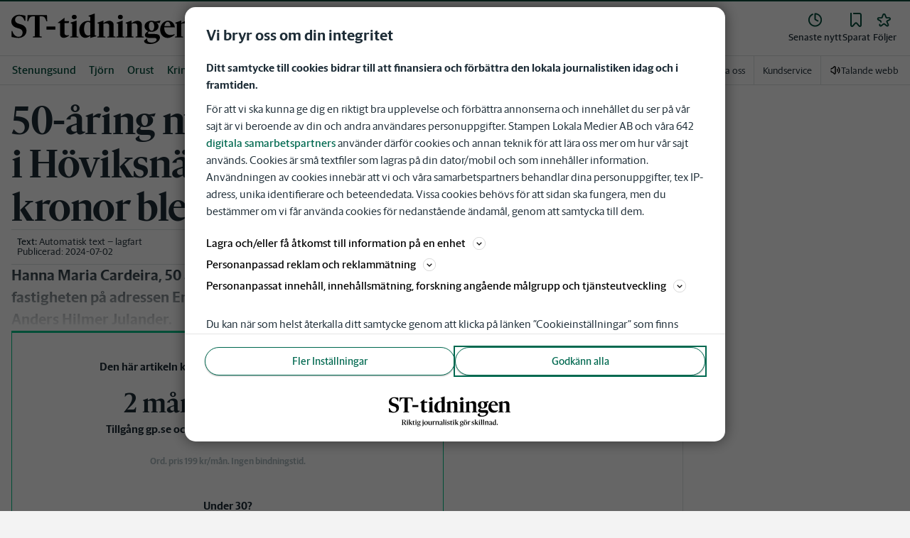

--- FILE ---
content_type: text/plain; charset=utf-8
request_url: https://gto.sttidningen.se/api/v3/firstparty
body_size: 509
content:
{
  "i": "6b71e126-864d-44a7-ae61-baf853b715ff",
  "r": "sttidningen.se",
  "v": "v3",
  "e": {},
  "k": [],
  "c": []
}

--- FILE ---
content_type: image/svg+xml
request_url: https://www.sttidningen.se/images/sto/logo-with-tagline.svg
body_size: 2616
content:
<?xml version="1.0" encoding="UTF-8"?>
<svg id="Lager_1" xmlns="http://www.w3.org/2000/svg" xmlns:xlink="http://www.w3.org/1999/xlink" version="1.1" viewBox="0 0 327 85.7">
  <!-- Generator: Adobe Illustrator 29.0.1, SVG Export Plug-In . SVG Version: 2.1.0 Build 192)  -->
  <defs>
    <style>
      .st0 {
        fill: none;
      }

      .st1 {
        clip-path: url(#clippath-1);
      }

      .st2 {
        clip-path: url(#clippath);
      }
    </style>
    <clipPath id="clippath">
      <rect class="st0" y="2.6" width="327" height="54.9"/>
    </clipPath>
    <clipPath id="clippath-1">
      <rect class="st0" y="2.6" width="327" height="54.9"/>
    </clipPath>
  </defs>
  <g>
    <path d="M46.9,79v.5h-3.5l-3.8-6.4h-1.3v5.7l1.3.2v.5h-5.1v-.5l1.3-.2v-12.2l-1.3-.2v-.5h6.5c2.5,0,4.4,1.2,4.4,3.5s-1.4,3.1-3.2,3.5l3.7,5.9s1,.2,1,.2ZM38.4,72.4h2.1c1.7,0,2.5-1,2.5-2.9s-1.3-3-2.5-3h-2.1v5.8h0Z"/>
    <path d="M47.5,79l1.1-.2v-7.7l-1-.4v-.3l3.4-1.3h0v9.6l1.1.2v.4h-4.6v-.4h0ZM48.3,67c0-.7.6-1.3,1.4-1.3s1.4.6,1.4,1.3-.6,1.3-1.4,1.3-1.4-.6-1.4-1.3Z"/>
    <path d="M56.4,78.8l1.1.2v.4h-4.6v-.4l1.1-.2v-12l-1-.4v-.3l3.4-1.3h0v13.9h0ZM63.5,79v.4h-3.3l-3.5-5.4,3.8-3.7-1.3-.3v-.4h3.9v.4l-1.3.3-2.9,2.7,3.9,5.8.8.2h-.1Z"/>
    <path d="M64.7,77.3v-6.6h-1.3v-.3l3.7-2.8h0v2h2.8l-.2,1.1h-2.6v6.1c0,1,.5,1.4,1.6,1.4s.9,0,1.2-.2v.3c-.9.7-2.1,1.2-3,1.2-1.4,0-2.2-.8-2.2-2.4v.2Z"/>
    <path d="M70.5,79l1.1-.2v-7.7l-1-.4v-.3l3.4-1.3h0v9.6l1.1.2v.4h-4.6v-.4h0ZM71.4,67c0-.7.6-1.3,1.4-1.3s1.4.6,1.4,1.3-.6,1.3-1.4,1.3-1.4-.6-1.4-1.3Z"/>
    <path d="M85.3,79.6c0,1.8-2.3,3.8-5.9,3.8s-3.7-.7-3.5-2.2l1.7-1.3h0c0,.2,0,.4,0,.8,0,1,.8,1.9,2.6,1.9s3.4-.9,3.4-2-.6-1-1.8-1h-2.9c-1.3,0-2.5-.5-2.5-1.6s.8-1.7,1.9-2.4c-1.3-.5-2.1-1.6-2.1-2.9,0-1.9,1.9-3.4,4.1-3.4s1.5.2,2.2.5l3.2-.6-.6,1.5-2.1-.4c.9.5,1.5,1.3,1.5,2.4,0,1.9-1.9,3.4-4.2,3.4s-1.1,0-1.6-.2c-.3.3-.6.7-.6,1.1s.4.6,1.1.6h3c2.2,0,3.1.8,3.1,2.1h0ZM78.5,72.5c0,1.7.8,2.9,1.9,2.9s1.7-1,1.7-2.6-.8-2.9-1.9-2.9-1.7,1.1-1.7,2.6Z"/>
    <path d="M93.1,69.2v10c0,2.3-2.1,3.4-3.8,4.3l-.3-.4c1.4-1.1,1.6-1.7,1.6-3.8v-8.2l-1-.4v-.3l3.4-1.3h.1ZM90.5,67c0-.7.6-1.3,1.4-1.3s1.4.6,1.4,1.3-.6,1.3-1.4,1.3-1.4-.6-1.4-1.3Z"/>
    <path d="M94.8,74.7c0-3.2,2.4-5.4,5.2-5.4s5,2,5,5.1-2.5,5.4-5.2,5.4-5-2-5-5.1ZM102.3,74.8c0-3-1.2-4.8-2.6-4.8s-2.3,1.9-2.3,4.3,1.2,4.8,2.6,4.8,2.3-1.9,2.3-4.3Z"/>
    <path d="M116,78.5v.3l-3.3,1h0v-1.4c-.9.6-2.3,1.4-3.5,1.4s-2.6-1-2.6-2.5v-6.9l-1-.4v-.4h3.4v7.1c0,1.1.7,1.6,1.6,1.6s1.4,0,2-.3v-7.5l-1-.4v-.4h3.4v8.5l1,.4h0Z"/>
    <path d="M120.2,71.3v7.5l1.7.2v.4h-5.2v-.4l1.1-.2v-7.7l-1-.4v-.3l3.4-1.3h0v1.7c.7-.7,1.9-1.5,2.9-1.5s.9,0,1.2.2l-.8,1.9c-.5-.2-1.2-.4-2-.4s-.9,0-1.2.2h0Z"/>
    <path d="M135.2,79v.4h-4.6v-.4l1.1-.2v-6.5c0-1.1-.8-1.5-1.7-1.5s-1.4,0-2,.3v7.7l1.1.2v.4h-4.6v-.4l1.1-.2v-7.7l-1-.4v-.3l3.4-1.3h0v1.5c.9-.6,2.3-1.4,3.5-1.4s2.7.9,2.7,2.5v7.1l1.1.2h-.1Z"/>
    <path d="M145.2,78.4v.4c-.9.5-1.7.9-2.4.9s-1.3-.5-1.5-1.1c-.9.6-2,1.2-2.9,1.2-1.5,0-2.4-1-2.4-2.1s.9-2.2,3.9-3.1l1.3-.4v-2c0-.9-.5-1.5-1.8-1.5s-1.3.2-1.3,1.1v.5h-2.1c.6-1.3,2.6-2.8,4.6-2.8s3,1,3,2.5v5.7c0,.7.3.9.9.9h.7v-.2ZM141.2,78.2v-3.4l-1,.3c-1.6.5-2.1.9-2.1,1.8s.7,1.6,1.7,1.6.9,0,1.3-.3h.1Z"/>
    <path d="M145.4,79l1.1-.2v-12l-1-.4v-.3l3.4-1.3h0v13.9l1.1.2v.4h-4.6v-.4h0Z"/>
    <path d="M151,79l1.1-.2v-7.7l-1-.4v-.3l3.4-1.3h0v9.6l1.1.2v.4h-4.6v-.4h0ZM151.8,67c0-.7.6-1.3,1.4-1.3s1.4.6,1.4,1.3-.6,1.3-1.4,1.3-1.4-.6-1.4-1.3Z"/>
    <path d="M156.8,79.2v-2.7h.5c.6,1.7,1.5,2.6,2.8,2.6s1.7-.7,1.7-1.7-.5-1.5-1.8-1.8l-.6-.2c-1.6-.4-2.6-1.4-2.6-3s1.7-3.1,3.7-3.1,2.2.3,2.8.4v2.4h-.5c-.5-1.2-1.3-2.1-2.4-2.1s-1.7.7-1.7,1.6.4,1.4,1.7,1.8l.6.2c1.9.5,2.7,1.5,2.7,3s-1.6,3.3-3.7,3.3-2.3-.3-3.2-.5v-.2Z"/>
    <path d="M165.7,77.3v-6.6h-1.3v-.3l3.7-2.8h0v2h2.8l-.2,1.1h-2.6v6.1c0,1,.5,1.4,1.6,1.4s.9,0,1.2-.2v.3c-.9.7-2.1,1.2-3,1.2-1.4,0-2.2-.8-2.2-2.4v.2Z"/>
    <path d="M171.5,79l1.1-.2v-7.7l-1-.4v-.3l3.4-1.3h0v9.6l1.1.2v.4h-4.6v-.4h0ZM172.4,67c0-.7.6-1.3,1.4-1.3s1.4.6,1.4,1.3-.6,1.3-1.4,1.3-1.4-.6-1.4-1.3Z"/>
    <path d="M180.5,78.8l1.1.2v.4h-4.6v-.4l1.1-.2v-12l-1-.4v-.3l3.4-1.3h0v13.9h0ZM187.5,79v.4h-3.3l-3.5-5.4,3.8-3.7-1.3-.3v-.4h3.9v.4l-1.3.3-2.9,2.7,3.9,5.8.8.2h0Z"/>
    <path d="M200.1,79.6c0,1.8-2.3,3.8-5.9,3.8s-3.7-.7-3.5-2.2l1.7-1.3h.1c0,.2-.1.4-.1.8,0,1,.8,1.9,2.6,1.9s3.4-.9,3.4-2-.6-1-1.8-1h-2.9c-1.3,0-2.5-.5-2.5-1.6s.8-1.7,1.9-2.4c-1.3-.5-2.1-1.6-2.1-2.9,0-1.9,1.9-3.4,4.1-3.4s1.5.2,2.2.5l3.2-.6-.6,1.5-2.1-.4c.9.5,1.5,1.3,1.5,2.4,0,1.9-1.9,3.4-4.2,3.4s-1.1,0-1.6-.2c-.3.3-.6.7-.6,1.1s.4.6,1.1.6h3c2.2,0,3.1.8,3.1,2.1h0ZM193.3,72.5c0,1.7.8,2.9,1.9,2.9s1.7-1,1.7-2.6-.8-2.9-1.9-2.9-1.7,1.1-1.7,2.6Z"/>
    <path d="M200.5,74.7c0-3.2,2.4-5.4,5.2-5.4s5,2,5,5.1-2.5,5.4-5.2,5.4-5-2-5-5.1ZM202.5,67c0-.7.6-1.2,1.3-1.2s1.2.5,1.2,1.2-.6,1.2-1.2,1.2-1.3-.6-1.3-1.2ZM208.1,74.8c0-3-1.2-4.8-2.6-4.8s-2.3,1.9-2.3,4.3,1.2,4.8,2.6,4.8,2.3-1.9,2.3-4.3ZM206.2,67c0-.7.6-1.2,1.3-1.2s1.2.5,1.2,1.2-.6,1.2-1.2,1.2-1.3-.6-1.3-1.2Z"/>
    <path d="M215,71.3v7.5l1.7.2v.4h-5.2v-.4l1.1-.2v-7.7l-1-.4v-.3l3.4-1.3h0v1.7c.7-.7,1.9-1.5,2.9-1.5s.9,0,1.2.2l-.8,1.9c-.5-.2-1.2-.4-2-.4s-.9,0-1.2.2h0Z"/>
    <path d="M222.5,79.2v-2.7h.5c.6,1.7,1.5,2.6,2.8,2.6s1.7-.7,1.7-1.7-.5-1.5-1.8-1.8l-.6-.2c-1.6-.4-2.6-1.4-2.6-3s1.7-3.1,3.7-3.1,2.2.3,2.8.4v2.4h-.5c-.5-1.2-1.3-2.1-2.4-2.1s-1.7.7-1.7,1.6.4,1.4,1.7,1.8l.6.2c1.9.5,2.7,1.5,2.7,3s-1.6,3.3-3.7,3.3-2.3-.3-3.2-.5v-.2Z"/>
    <path d="M233.7,78.8l1.1.2v.4h-4.6v-.4l1.1-.2v-12l-1-.4v-.3l3.4-1.3h0v13.9h0ZM240.7,79v.4h-3.3l-3.5-5.4,3.8-3.7-1.3-.3v-.4h3.9v.4l-1.3.3-2.9,2.7,3.9,5.8.8.2h0Z"/>
    <path d="M241.2,79l1.1-.2v-7.7l-1-.4v-.3l3.4-1.3h0v9.6l1.1.2v.4h-4.6v-.4h0ZM242,67c0-.7.6-1.3,1.4-1.3s1.4.6,1.4,1.3-.6,1.3-1.4,1.3-1.4-.6-1.4-1.3Z"/>
    <path d="M246.6,79l1.1-.2v-12l-1-.4v-.3l3.4-1.3h0v13.9l1.1.2v.4h-4.6v-.4h0Z"/>
    <path d="M252.1,79l1.1-.2v-12l-1-.4v-.3l3.4-1.3h0v13.9l1.1.2v.4h-4.6v-.4h0Z"/>
    <path d="M268.4,79v.4h-4.6v-.4l1.1-.2v-6.5c0-1.1-.8-1.5-1.7-1.5s-1.4,0-2,.3v7.7l1.1.2v.4h-4.6v-.4l1.1-.2v-7.7l-1-.4v-.3l3.4-1.3h0v1.5c.9-.6,2.3-1.4,3.5-1.4s2.7.9,2.7,2.5v7.1l1.1.2h-.1Z"/>
    <path d="M278.4,78.4v.4c-.9.5-1.7.9-2.4.9s-1.3-.5-1.5-1.1c-.9.6-2,1.2-2.9,1.2-1.5,0-2.4-1-2.4-2.1s.9-2.2,3.9-3.1l1.3-.4v-2c0-.9-.5-1.5-1.8-1.5s-1.3.2-1.3,1.1v.5h-2.1c.6-1.3,2.6-2.8,4.6-2.8s3,1,3,2.5v5.7c0,.7.3.9.9.9h.7v-.2ZM274.4,78.2v-3.4l-1,.3c-1.6.5-2.1.9-2.1,1.8s.7,1.6,1.7,1.6.9,0,1.3-.3h.1Z"/>
    <path d="M288.7,78.5v.3l-3.4,1h0v-1.2c-.7.5-2,1.2-3,1.2-2,0-3.7-1.8-3.7-4.8s2.6-5.5,5.2-5.5,1,0,1.5,0v-2.7l-1-.4v-.3l3.4-1.3h0v13.2s1,.4,1,.4ZM283.7,78.4c.6,0,1.2,0,1.6-.3v-7.6c-.4-.3-.9-.5-1.5-.5-1.5,0-2.6,1.4-2.6,4.3s1.1,4,2.5,4h0Z"/>
    <path d="M289.9,78.2c0-.8.7-1.5,1.5-1.5s1.5.7,1.5,1.5-.7,1.5-1.5,1.5-1.5-.7-1.5-1.5Z"/>
  </g>
  <g>
    <g class="st2">
      <path d="M16.2,21.9l-2.1-.6c-5.2-1.4-7.4-3.7-7.4-7.3s2.7-7,7.1-7,8.4,4.1,9.8,8.7h1.6V6.5c-2.5-.7-6.7-1.7-11-1.7-7.7,0-14.2,5.5-14.2,12.1s3.8,10,10.8,11.9l2.1.6c4.8,1.4,7.3,3.2,7.3,7.6s-2.8,7.5-7.2,7.5-9.3-4.1-11-10.2H.2v10.5c3.7.8,8.1,1.8,12.5,1.8,8.1,0,14.4-5.5,14.4-12.6s-3.5-10-11-12.1h.1Z"/>
    </g>
    <path d="M64,5.6H29.1l-.4,10.9h1.6c1.8-6.2,3.8-8.7,8-8.7h3.9v35.8l-3.7.6v1.5h16v-1.5l-3.7-.6V7.8h3.9c4.3,0,6.3,2.5,8,8.7h1.6l-.5-10.9h.2Z"/>
    <polygon points="63.1 31.6 79.1 31.6 79.1 26 63.1 26 63.1 31.6 63.1 31.6"/>
    <path d="M103,19.9l.8-3.5h-8.3v-6.1h0l-11.6,8.7v.9h3.7v19.1c0,4.9,2.5,7.3,6.9,7.3s6.7-1.8,9.3-3.8v-1.1c-.9.3-2.2.4-3.4.4-3.2,0-4.7-1.2-4.7-4.3v-17.7h7.5-.2Z"/>
    <polygon points="117.2 15.2 117.1 15.2 106.3 19.1 106.3 20 109.1 21.3 109.1 43.7 105.8 44.3 105.8 45.8 120.5 45.8 120.5 44.3 117.2 43.7 117.2 15.2 117.2 15.2"/>
    <path d="M113,13.1c2.5,0,4.5-2,4.5-4.2s-2-4.2-4.5-4.2-4.5,2-4.5,4.2,2,4.2,4.5,4.2h0Z"/>
    <path d="M141.7,41.5c-1.1.4-2.6.7-4,.7-4,0-7-4.2-7-11.6s3-12.6,7.1-12.6,2.9.5,4,1.2v22.4h-.1ZM149.7,2.6h0l-10.9,3.9v.9l3,1.3v7.4c-1.3-.2-2.5-.2-3.8-.2-8.4,0-15.9,6.4-15.9,16.3s5.1,14.2,10.9,14.2,6.7-2.1,8.9-3.5v3.7h0l10.8-3v-.9l-2.9-1.2V2.6h-.1Z"/>
    <path d="M183.8,22.8c0-4.4-3.3-7.3-8.2-7.3s-7.7,2.5-10.3,4.4v-4.7h0l-10.8,3.9v.9l2.9,1.3v22.4l-3.3.7v1.4h14.7v-1.4l-3.3-.7v-22.6c1.7-.5,3.5-.8,5.4-.8,2.8,0,4.9,1.3,4.9,4.3v19l-3.2.7v1.4h14.5v-1.4l-3.3-.7v-20.9h0Z"/>
    <path d="M195.9,13.1c2.5,0,4.5-2,4.5-4.2s-2-4.2-4.5-4.2-4.5,2-4.5,4.2,2,4.2,4.5,4.2h0Z"/>
    <polygon points="200 15.2 199.9 15.2 189.1 19.1 189.1 20 192 21.3 192 43.7 188.7 44.3 188.7 45.8 203.3 45.8 203.3 44.3 200 43.7 200 15.2 200 15.2"/>
    <g class="st1">
      <g>
        <path d="M234.5,22.8c0-4.4-3.3-7.3-8.2-7.3s-7.7,2.5-10.3,4.4v-4.7h0l-10.8,3.9v.9l2.9,1.3v22.4l-3.3.7v1.4h14.6v-1.4l-3.3-.7v-22.6c1.7-.5,3.5-.8,5.4-.8,2.8,0,4.9,1.3,4.9,4.3v19l-3.2.7v1.4h14.5v-1.4l-3.3-.7v-20.9h.1Z"/>
        <path d="M251.6,17.6c3,0,5.1,3.7,5.1,8.4s-1.8,7.6-4.5,7.6-5.1-3.5-5.1-8.4,1.7-7.6,4.5-7.6h0ZM257.6,39.4h-8.8c-2,0-3.3-.4-3.3-1.7s.7-1.9,1.6-2.8c1.5.4,3.1.6,4.7.6,7,0,12.6-4.4,12.6-9.9s-1.8-5.6-4.4-6.9l6.2,1.4,2-4.9-9.7,1.9c-1.9-.8-4.4-1.4-6.6-1.4-7,0-12.6,4.4-12.6,10.1s2.6,7,6.4,8.6c-3.2,1.8-5.7,4.2-5.7,7.1s3.8,5,8.1,5h8c3.2,0,5,.6,5,2.8s-4,5.6-9.7,5.6-7.4-2.4-7.4-5.4.1-1.6.4-2.2h-.5l-5.3,3.8c-.5,4.3,4.1,6.3,10.4,6.3,11,0,18-5.8,18-11.6s-3-6.4-9.4-6.4h0Z"/>
      </g>
    </g>
    <path d="M280.9,17.5c2.8,0,4.7,2.8,5.3,7.8h-11.2c.8-5,3.4-7.8,6-7.8h0ZM293.7,27.4c-.5-5.8-4.7-11.9-12.4-11.9s-14,6.6-14,16.3,5.9,14.7,13.6,14.7,9-2.3,12.7-5.8l-.5-.9c-2.5.9-4.9,1.4-7.4,1.4-6,0-10.9-4.6-10.9-12.7v-1.1h19-.1Z"/>
    <path d="M323.7,43.7v-20.9c0-4.4-3.3-7.3-8.2-7.3s-7.7,2.5-10.3,4.4v-4.7h0l-10.8,3.9v.9l2.9,1.3v22.4l-3.3.7v1.4h14.7v-1.4l-3.3-.7v-22.6c1.7-.5,3.5-.8,5.4-.8,2.8,0,4.9,1.3,4.9,4.3v19l-3.2.7v1.4h14.5v-1.4l-3.3-.7h0Z"/>
  </g>
</svg>

--- FILE ---
content_type: application/javascript; charset=UTF-8
request_url: https://www.sttidningen.se/_next/static/chunks/pages/prenumerera/%5Broute%5D-f0f5cf7098ee6275.js
body_size: 18276
content:
(self.webpackChunk_N_E=self.webpackChunk_N_E||[]).push([[7618],{20382:function(e,t,r){(window.__NEXT_P=window.__NEXT_P||[]).push(["/prenumerera/[route]",function(){return r(30603)}])},36190:function(e,t,r){"use strict";r.d(t,{$A:function(){return a},dZ:function(){return o},qt:function(){return d}}),r(89746);var s=r(65175),n=r(70611);r(21023),r(74780);var i=r(60709);let a=(0,n.kE)(Object.keys(s.brandShortNamesMap).filter(s.isBrandName)),o=()=>i.hrtime(),d=e=>{let[t,r]=e,[s,n]=i.hrtime([t,r]);return 1e3*s+n/1e6}},27773:function(e,t,r){"use strict";r.d(t,{L:function(){return u}});var s=r(52676),n=r(75271),i=r(91071),a=r(2774),o=r(60184),d=r(76586),c=r(20055),l=r(89438);let u=(0,n.forwardRef)(function(e,t){let{items:r,name:i,onValueChange:a,itemToInputValue:o,itemToDisplayValue:c,onSelected:u,onBlur:j,initialValue:y="",debounce:w=300,error:v,loading:C=!1,required:k=!1,...S}=e,[I,P]=(0,n.useState)(r),[N,T]=(0,n.useState)(-1),[E,_]=(0,n.useState)(!1),[A,D]=(0,n.useState)(y),R=(0,n.useRef)(null),O=(0,n.useRef)(null);(0,n.useImperativeHandle)(t,()=>R.current);let V=(e,t)=>{e.preventDefault(),R.current&&(D(o(I[t])),R.current.value=o(I[t]),u(I[t])),_(!1),R.current&&p(R.current)};return(0,n.useEffect)(()=>{let e=setTimeout(()=>R.current&&a?.(A),w);return()=>clearTimeout(e)},[A,a,w]),(0,n.useEffect)(()=>{if(!r?.length){P([]);return}let e=c||o,t=R.current?.value;P(r.filter(r=>e(r).toLowerCase().startsWith(t?.toLowerCase()??"")).sort((t,r)=>e(t)>e(r)?1:-1))},[r,R.current?.value,o,c]),(0,n.useEffect)(()=>{let e=O.current?.children[N];e&&(0,d.Z)(e,{boundary:O.current,block:"nearest",scrollMode:"if-needed"}).forEach(e=>{let{el:t,top:r,left:s}=e;t.scrollTop=r,t.scrollLeft=s})},[N]),(0,s.jsxs)("div",{children:[(0,s.jsxs)(h,{children:[(0,s.jsx)(l.I,{...S,ref:R,id:i,error:v,name:i,autoComplete:"chrome-off",onBlur:e=>{j?.(e),_(!1)},onFocus:()=>{_(!0),T(-1)},onKeyDown:e=>{let{key:t}=e;switch(t){case"Down":case"ArrowUp":T(e=>b(e,I));break;case"Up":case"ArrowDown":T(e=>x(e,I));break;case"Backspace":D(e.currentTarget.value);break;case"Escape":case"Esc":_(!1);break;case"Tab":E&&1===I.length&&e.currentTarget.value.toLowerCase()===o(I[0]).toLowerCase()?(u(I[0]),D(o(I[0]))):E&&I.length&&(e.preventDefault(),e.shiftKey?T(e=>b(e,I)):T(e=>x(e,I)));break;case"Enter":e.preventDefault(),N>-1&&(e.currentTarget.value=I.length?o(I[N]):e.currentTarget.value,D(e.currentTarget.value),u(I[N])),_(!1),R.current&&p(R.current)}},onInput:e=>{D(e.currentTarget.value),u(null),T(-1)},required:k}),C&&(0,s.jsx)(f,{})]}),(0,s.jsx)(h,{children:(0,s.jsx)(m,{ref:O,children:E&&I.map((e,t)=>(0,s.jsx)(g,{selected:N===t,onMouseOver:()=>T(t),onMouseDown:e=>V(e,t),children:c?c(e):o(e)},`${e}${t}`))})})]})}),p=e=>{let t=Array.from(e.ownerDocument.getElementsByTagName("input")),r=t.indexOf(e);-1!==r&&r<t.length&&t[r+1]?.focus()},h=c.ZP.div.withConfig({componentId:"sc-ae44a2b5-0"})(["position:relative;"]),m=c.ZP.ul.withConfig({componentId:"sc-ae44a2b5-1"})(["list-style-type:none;margin-top:0;border-top:none;border-bottom-left-radius:6px;border-bottom-right-radius:6px;color:var(--grey-darken);background:var(--white);padding-left:0;overflow-y:auto;box-shadow:0px 2px 3px rgba(0,0,0,0.5);max-height:200px;min-width:100%;position:absolute;top:0;left:0;*:first-child{border-top:0;}z-index:var(--zindex-bring-forward);"]),f=(0,c.ZP)(i.$).withConfig({componentId:"sc-ae44a2b5-2"})(["position:absolute;right:6px;top:6px;"]),g=c.ZP.li.withConfig({componentId:"sc-ae44a2b5-3"})(["list-style-type:none;cursor:pointer;border-top:1px solid var(--border-color);color:var(--grey-darken);white-space:nowrap;background-color:",";",";",";"],e=>e.selected?"var(--gray-300)":"",(0,o.c)({fontSize:2,fontWeight:300}),(0,a.Dh)({padding:1})),x=(e,t)=>{if(-1===e)return 0;let r=(e+1)%t.length;return e>=0&&0===r?-1:r},b=(e,t)=>{if(-1===e)return t.length-1;let r=(e-1+t.length)%t.length;return 0===e&&r===t.length-1?-1:r}},52793:function(e,t,r){"use strict";var s=r(52676);r(75271);var n=r(81679),i=r(53166),a=r(98488),o=r(63441),d=r(66008),c=r(64217),l=r(92647);t.Z=e=>{let{onClose:t,isOpen:r,ariaLabel:u,title:p,text:h,primaryButton:m,secondaryButton:f={text:"Avbryt",action:t},hideSecondaryButton:g=!1}=e,[,x]=(0,a.ip)(),b=(0,o.useRouter)(),j="auth0-redirect-url",[,y]=(0,n.Z)([j]),w={variant:m?.variant??"primary","aria-label":m?.text??"",...m?.type==="login"&&{onClick:()=>{t(),x(!0)}},...m?.type==="auth0-login"&&{onClick:()=>{b.pathname.includes("/prenumerera")?y(j,"/prenumerera",{path:"/",maxAge:c.k.OneHour,domain:(0,c.w)()}):y(j,b.asPath,{path:"/",maxAge:c.k.OneHour,domain:(0,c.w)()})}},...!m?.type&&!m?.href&&{onClick:()=>{t(),localStorage.removeItem("checkout_session")}}};return(0,s.jsxs)(l.Z,{isOpen:r,ariaLabel:u,onClose:t,title:p,children:[(0,s.jsx)(d.xv,{children:h}),(m||!g)&&(0,s.jsxs)(d.MA,{children:[!g&&(0,s.jsx)(i.zx,{"aria-label":f.text,onClick:f.action,variant:"tertiary",size:"large",children:f.text}),m&&(m.href?(0,s.jsx)(i.AN,{href:m.href,size:"large",...w,children:m.text}):(0,s.jsx)(i.zx,{size:"large",...w,children:m.text}))]})]})}},77262:function(e,t,r){"use strict";r.d(t,{_:function(){return o}});var s=r(2774),n=r(60184),i=r(20055);let a=(0,i.iv)(["",";display:block;line-height:2em;color:var(--gray-600);"],(0,n.c)({fontWeight:"400",fontFamily:"var(--font-family-sans-serif)",fontSize:"0.875rem"})),o=i.ZP.label.withConfig({componentId:"sc-200acf6e-0"})([""," ",""],a,s.Dh)},29652:function(e,t,r){"use strict";r.d(t,{e:function(){return a}});var s=r(52676),n=r(75271),i=r(95617);let a=e=>(0,s.jsx)(o,{...e}),o=e=>{let{accountCreated:t,createdEmail:r,createdPassword:s,onSuccess:a,onError:o}=e,[{submitCount:d,state:c},l]=(0,n.useReducer)((e,t)=>({...e,...t}),{submitCount:0,state:"initial"}),u=(0,i.f0)();return(0,n.useEffect)(function(){[r,s].every(Boolean)&&d>0&&d<7&&e();async function e(){if(await u?.({email:r,password:s}))return l({state:"success"});d<7&&setTimeout(function(){return l({submitCount:d+1})},(d+1)*500)}},[r,s,d,u]),(0,n.useEffect)(function(){t&&l({submitCount:1})},[t]),(0,n.useEffect)(function(){let e=()=>{l({state:"initial",submitCount:0})};"success"===c?(a?.(),e()):7===d&&(o?.("Det gick inte att logga in."),e())},[c,d,o,a]),null}},47325:function(e,t,r){"use strict";r.d(t,{Jz:function(){return n},V8:function(){return s},pI:function(){return a},qD:function(){return i}});let s=e=>{let{when:t,returnKey:r}=e;return t()?r:null};function n(e,t){return async function(){for(var r=arguments.length,s=Array(r),n=0;n<r;n++)s[n]=arguments[n];let i=s.reduce((e,t)=>`${e}"${t}",`,"@");return t.has(i)?t.get(i):await e?.(...s)}}let i=async(e,t)=>{if(!e.length)return;let r=new URLSearchParams(t?{street_ids:e,street_number:t}:{street_ids:e}),s=await fetch(`/api/purchase/street_number_search?${r}`);if(!s.ok)throw Error("Could not fetch streetNumbers");return(await s.json()).streetNumbers},a=async e=>{if(!e.length)return;let t=await fetch(`/api/purchase/street_search?street_name=${e}`);if(!t.ok)throw Error("Could not fetch streetnames");return(await t.json()).streets.map(e=>({...e,streetName:e.streetName.charAt(0).toUpperCase()+e.streetName.slice(1).toLowerCase(),city:e.city.charAt(0).toUpperCase()+e.city.slice(1).toLowerCase()}))}},72054:function(e,t,r){"use strict";r.r(t);var s=r(52676),n=r(53166),i=r(24277),a=r(44608),o=r(13260),d=r(85931),c=r(63441),l=r(65175),u=r(15209),p=r(50030),h=r(32364);t.default=function(){let e=(0,c.useRouter)(),t=(0,d.oR)(),r=(0,l.getBrandHost)(t.brandShortName),m=(0,o.e)("__slm_utp_refresh",document),{featureFlags:{enableAuth0:f}}=(0,a.c)(),{auth0Token:g,isLoading:x,error:b}=(0,i.r)(f.enabled),{returnUrl:j,returnurl:y}=(0,u.D$)(e.query),w=new URL("app/actions/login",(0,d.oR)().getSiteBaseUrl());w.host=(0,p.v3)(w);let v=(0,p.Y7)({auth0Enabled:f.enabled,auth0Token:g,refreshTokenForApp:m,appActionUrl:w,normalizedReturnUrl:y??j??""});return(0,s.jsxs)(h.Z,{headerText:"Klart!",icon:"success",children:[(0,s.jsxs)("p",{children:["Nu har du tillg\xe5ng till alla artiklar p\xe5 ",r," och i appen."]}),(0,s.jsx)("p",{children:"Vi har skickat en bekr\xe4ftelse p\xe5 ditt k\xf6p till din e-post. Som ny anv\xe4ndare kommer du \xe4ven f\xe5 e-post som l\xe5ter dig v\xe4lja l\xf6senord. Kontakta v\xe5r kundservice om du har n\xe5gra fr\xe5gor."}),(0,s.jsx)(n.AN,{href:v,variant:"primary",size:"large",disabled:x,isLoading:x,children:"Tillbaka till appen"}),b&&(0,s.jsx)("p",{style:{color:"red",marginTop:"1rem"},children:"Det gick inte att ansluta till appen. F\xf6rs\xf6k igen senare."})]})}},24277:function(e,t,r){"use strict";r.d(t,{r:function(){return n}});var s=r(75271);function n(){let e=!(arguments.length>0)||void 0===arguments[0]||arguments[0],[t,r]=(0,s.useState)(null),[n,i]=(0,s.useState)(!0),[a,o]=(0,s.useState)(null);return(0,s.useEffect)(()=>{let t=async()=>{try{i(!0);let e=await fetch("/api/auth/tokens",{method:"POST",credentials:"same-origin",headers:{"Content-Type":"application/json"}});if(e.ok){let t=await e.json();r({accessToken:t.accessToken,refreshToken:t.refreshToken})}else r(null)}catch(e){o(e instanceof Error?e:Error("Unknown error")),r(null)}finally{i(!1)}};e?t():i(!1)},[e]),{auth0Token:t,isLoading:n,error:a}}},48664:function(e,t,r){"use strict";r.r(t);var s=r(52676),n=r(39978),i=r(2774),a=r(60184),o=r(39312),d=r.n(o),c=r(20055),l=r(65601),u=r(20724),p=r(46709),h=r(21461),m=r(45073),f=r(74780),g=r(59427);let x=d()(()=>Promise.all([r.e(1762),r.e(5900),r.e(4206),r.e(8024),r.e(8952)]).then(r.bind(r,88952)),{loadableGenerated:{webpack:()=>[88952]}}),b=d()(()=>r.e(2249).then(r.bind(r,52249)),{loadableGenerated:{webpack:()=>[52249]}}),j=d()(()=>Promise.resolve().then(r.t.bind(r,95652,23)),{loadableGenerated:{webpack:()=>[95652]}}),y=e=>{let{status:t,ssr:r,msg:i}=e;return!r&&i&&f.kg.warn({msg:i,status:t},"Custom500 page rendered on the client"),(0,s.jsxs)(s.Fragment,{children:[(0,s.jsxs)(j,{children:[(0,s.jsx)("meta",{name:"description",content:"Error"}),(0,s.jsx)("title",{children:"Aj d\xe5"})]}),(0,s.jsx)(u.o,{fallbackType:"Error Header",children:(0,s.jsx)(x,{})}),(0,s.jsx)(n.W,{withMinHeight:!0,children:(0,s.jsx)(p.lo,{withOutsider:!0,children:(0,s.jsxs)(h.i,{my:3,children:[(0,s.jsx)(m.ZP,{title:"Aj d\xe5"}),(0,s.jsx)(v,{children:"Ett ov\xe4ntat fel intr\xe4ffade n\xe4r vi h\xe4mtade sidan \xe5t dig."}),(0,s.jsxs)(v,{children:["G\xe5 tillbaka till ",(0,s.jsx)(w,{href:"/",children:"f\xf6rstasidan"})]}),(0,s.jsx)(l.C,{})]})})}),(0,s.jsx)(u.o,{fallbackType:"footer",children:(0,s.jsx)(b,{})})]})},w=c.ZP.a.withConfig({componentId:"sc-f722eecb-0"})([""]),v=c.ZP.p.withConfig({componentId:"sc-f722eecb-1"})(["",";"," ",""],(0,i.Dh)({px:3,py:3,mb:0}),a.c,i.Dh);y.getInitialProps=e=>{let{req:t,res:r,err:s}=e,n=(0,g.S)(t?.headers),i=r?.statusCode||s?.statusCode||500;return f.kg.error({error:s},`In getInitialProps custom error component => ${i}`),{props:{status:i,brandName:n,ssr:!0}}},t.default=y},30603:function(e,t,r){"use strict";r.r(t),r.d(t,{__N_SSP:function(){return t_},default:function(){return tA}});var s=r(52676),n=r(75271),i=r(81342),a=r(44608),o=r(29338),d=r(75182),c=r(74780),l=r(33657);let u=()=>{let{session:e,status:t}=(0,o.kP)(),[r,s]=(0,n.useState)(!1),{data:i,error:a,mutate:u}=(0,d.ZP)(["/api/accounts",e],async(e,t)=>{if(!(0,l.O)(t))throw Error(m);if(!t.subscriptionAccountId)throw c.kg.error({ssoAccountId:t.ssoAccountId},"Missing subscription account id"),Error(p);let r=await fetch(e).catch(e=>{c.kg.error({error:e},"Fetch subscription account")});if(!r||!r.ok)throw Error(h);let s=await r.json().catch(e=>{c.kg.error({error:e},"Parse subscription account response")});if(!s)throw Error(h);return{...s,activeProducts:t.activeProducts}},{revalidateOnFocus:!1,onErrorRetry:e=>e.message!==p});return(0,n.useEffect)(()=>{[!r,!(!i&&!a),"pending"!==t].every(Boolean)&&s(!0)},[i,a,t,r]),{subscriptionAccountHasBeenRequested:r,subscriptionAccount:i,mutate:u,error:[a?.message.includes(p)&&p,a?.message.includes(h)&&h].find(f)}},p="ACCOUNT_MISSING_SUBSCRIPTION_ID",h="FETCH_ACCOUNT_UNEXPECTED_ERROR",m="No account session",f=e=>e===p||e===h;var g=r(85931),x=r(36190),b=r(70611);let j=(0,b.Ry)({id:(0,b.Z_)(),price:(0,b.Rx)()}),y=(0,b.kE)(["digital","print","print_weekend","newssite"]),w=(0,b.Ry)({code:(0,b.Z_)(),isPercentage:(0,b.O7)(),percentage:(0,b.Rx)(),value:(0,b.Rx)()}),v=(0,b.dt)({});(0,b.Ry)({code:(0,b.Z_)(),name:(0,b.Z_)(),titleCode:x.$A,description:(0,b.Z_)(),shortDescription:(0,b.Z_)(),type:y,rate:j,isCampaign:(0,b.O7)(),priceAfterCampaignOrCoupon:(0,b.AG)((0,b.Rx)()),vatCode:(0,b.Rx)(),accesses:v,discount:(0,b.AG)(w)});let C=e=>"print"===e||"print_weekend"===e;var k=r(63441),S=r(48664),I=r(48688),P=r(55418);let N=Object.freeze({PRODUCT_IS_INCLUDED:"product_is_included",CONTACT_CUSTOMER_SERVICE:"contact_customer_service",ALREADY_SUBSCRIBER:"already_subscriber",MISSING_SSN:"missing_ssn",PURCHASE_ALLOWED:""});function T(e,t){let r=Object.values(E).find(r=>r.predicate({customer:e,purchaseProduct:t}));return r?.code&&c.kg.debug({purchaseRefusalCode:r.code,customer:e},"Rejecting purchase with refusal code"),{allowed:r?.code===void 0,message:r?.code??N.PURCHASE_ALLOWED}}let E={preventBuyingSubscriptionWithSameAccessGroupSameAccessCode:{predicate:e=>O(e),code:N.PRODUCT_IS_INCLUDED},preventBuyingSubscriptionWithSameAccessGroupDifferentAccessCode:{predicate:e=>[D(e),!O(e)].every(Boolean),code:N.ALREADY_SUBSCRIBER},preventBuyingBundledDigitalSubscriptionHavingNonbundledSTSubscription:{predicate:e=>[_(e),A(e),"PAPER"!==R(e)].every(Boolean),code:N.CONTACT_CUSTOMER_SERVICE}},_=e=>[e.customer?.accesses?.ST?.NEWSSITE?.length,!e.customer?.accesses?.GP?.NEWSSITE?.length].every(Boolean),A=e=>{let{purchaseProduct:t}=e;return[t?.titleCode!=="ST",t&&V.has(t?.titleCode)].every(Boolean)},D=e=>{let{customer:t,purchaseProduct:r}=e,s=r&&t?.accesses?.[r.titleCode]||{},n=R({customer:t,purchaseProduct:r});return(n&&s[n]||[]).length>0},R=e=>{let{purchaseProduct:t}=e,r=t&&t.accesses?.[t.titleCode]||{};return["PAPER","EPAPER","NEWSSITE"].find(e=>e&&r[e]?.length)},O=e=>{let{customer:t,purchaseProduct:r}=e,s=r&&t?.accesses?.[r.titleCode]||{},n=r&&r.accesses[r.titleCode]||{},i=R({customer:t,purchaseProduct:r});return i&&(s[i]||[]).find(e=>n[i]?.find(t=>t===e))},V=new Set(["GP","BN","TT","HN","HP","ST"]);var F=r(63281),U=r(53166),q=r(83173),$=r(2774),L=r(24277),M=r(13260),Z=r(20055),B=r(15209),z=r(50030),W=r(32364);let H=(0,Z.ZP)(U.AN).withConfig({componentId:"sc-e56b0dec-0"})(["@media ","{width:50%;","}"],q.U.md,(0,$.Dh)({mx:0}));var G=()=>{let e=(0,k.useRouter)(),t=(0,g.oR)(),r=(0,M.e)("__slm_utp_refresh",document),{featureFlags:{enableAuth0:n}}=(0,a.c)(),{auth0Token:i,isLoading:o,error:d}=(0,L.r)(n.enabled),{returnUrl:c,returnurl:l}=(0,B.D$)(e.query),u=new URL("app/actions/login",t.getSiteBaseUrl());u.host=(0,z.v3)(u);let p=(0,z.Y7)({auth0Enabled:n.enabled,auth0Token:i,refreshTokenForApp:r,appActionUrl:u,normalizedReturnUrl:l??c??""});return(0,s.jsxs)(W.Z,{headerText:"Du har redan en prenumeration",icon:"newspaper",children:[(0,s.jsx)("p",{children:"G\xe5 tillbaka till appen f\xf6r att ta del av din prenumeration."}),(0,s.jsx)(H,{href:p,variant:"primary",size:"large",disabled:o,isLoading:o,children:"Tillbaka till appen"}),d&&(0,s.jsx)("p",{style:{color:"red",marginTop:"1rem"},children:"Det gick inte att ansluta till appen. F\xf6rs\xf6k igen senare."})]})},K=r(72054),X=r(51777),J=r(18221),Y=r(27674),Q=r(70558),ee=r(45679),et=r(45174),er=r(83982),es=r(60184),en=r(44800),ei=r(27773),ea=r(47325),eo=r(77262);let ed={firstName:{label:"F\xf6rnamn",requiredMessage:"Ange f\xf6rnamn"},lastName:{label:"Efternamn",requiredMessage:"Ange efternamn"},streetName:{label:"Gatunamn",requiredMessage:"Ange gatunamn"},streetNumber:{label:"Gatunummer",requiredMessage:"Ange gatunummer"},entrance:{label:"Uppg\xe5ng"},floor:{label:"V\xe5ning"},apartmentNumber:{label:"Lgh. nummer"},co:{label:"C/o adress"},postalCode:{label:"Postnummer",requiredMessage:"Ange postnummer med fem siffror. Ex: 123 45",validation:{message:"Ange postnummer med fem siffror. Ex: 123 45"}},city:{label:"Ort",requiredMessage:"Ange ort"},submitButton:{text:"Kolla adress"},error:{generic:"N\xe5gonting gick fel."},extraInfo:{message:"Observera att vi inte levererar till adresser utanf\xf6r Sverige."}};var ec=r(46636);let el=e=>{let{selectedProduct:t,customerName:r,distributionAddress:i,distributionVerified:a,setDistributionInformation:o,isAuthenticated:l,nextStep:u}=e,{cache:p}=(0,d.kY)(),h=(0,ee.cI)({mode:"onTouched",defaultValues:{...eu,...i,...r}}),{formState:{errors:m},watch:f}=h,g=f("streetNumber"),[x,b]=(0,n.useState)(!1),[j,y]=(0,n.useState)(""),[w,v]=(0,n.useState)(),{data:C,isValidating:k}=(0,d.ZP)((0,ea.V8)({when:()=>!w&&!!j.length,returnKey:[j]}),(0,ea.Jz)(ea.pI,p)),{data:S,isValidating:I}=(0,d.ZP)((0,ea.V8)({when:()=>!!w?.streetIds,returnKey:[w?.streetIds.join(","),g]}),(0,ea.Jz)(ea.qD,p)),P=async e=>{e?(h.setValue("entrance",e.entrance??"",{shouldValidate:!0}),h.setValue("postalCode",e.postalCode,{shouldValidate:!0}),h.setValue("streetNumber",`${e.streetNo}`,{shouldValidate:!0})):(h.setValue("entrance","",{shouldValidate:!1}),h.setValue("postalCode","",{shouldValidate:!1}),h.setValue("apartmentNumber","",{shouldValidate:!1}))},N=async e=>{if(a)return u();b(!1);let{firstName:s,lastName:n,...i}=e;try{let e=await fetch(`/api/purchase/distribution_information?${(0,z.nZ)({...i,productCode:t.code,productTitleCode:t.titleCode,periodId:t.rate.id})}`);if(!e.ok){let{message:t}=await e.json();throw Error(t)}let{distributionVerified:a,distributionCost:d,deliveryPointId:p}=await e.json();if(o({firstName:s,lastName:n,address:i,distributionVerified:a,distributionCost:d,deliveryPointId:p}),a&&l&&(!r?.firstName||!r.lastName))return(await fetch("/api/accounts",{method:"PATCH",headers:{"Content-Type":"application/json",Accept:"application/json"},body:JSON.stringify({firstName:s,lastName:n,postalCode:i.postalCode})})).ok||(c.kg.error({error:x},"Failed to update user details"),b(!0)),u();if(a)return u()}catch(e){c.kg.error({error:e},"Failed to submit address"),b(!0)}};return(0,n.useEffect)(function(){h.setFocus("firstName",{shouldSelect:!0})},[h]),(0,s.jsxs)(s.Fragment,{children:[(0,s.jsx)(et.L,{value:er.t.Spacing24}),(0,s.jsx)(Q.Dx,{children:"Kontrollera adress"}),(0,s.jsx)("p",{children:"Skriv in dina uppgifter och klicka sedan p\xe5 din adress n\xe4r den visas i rullmenyn f\xf6r att kontrollera att vi kan leverera v\xe5r papperstidning till din adress."}),(0,s.jsxs)(Q.l0,{autoComplete:"off",onSubmit:h.handleSubmit(N),onChange:()=>{a&&o({}),b(!1)},fullWidth:!0,children:[(0,s.jsx)(Q.X2,{children:(0,s.jsxs)(Q.sg,{children:[(0,s.jsx)(eo._,{htmlFor:"firstName",children:ed.firstName.label}),(0,s.jsx)(en.II,{type:"text",id:"firstName",error:!!m.firstName,...h.register("firstName",{required:ed?.firstName.requiredMessage,pattern:{value:/[^\s]/,message:ed.lastName.requiredMessage??"Ange f\xf6rnamn"}}),required:!0}),(0,s.jsx)(en.fm,{children:h.formState.errors.firstName?.message})]})}),(0,s.jsx)(Q.X2,{pt:0,children:(0,s.jsxs)(Q.sg,{children:[(0,s.jsx)(eo._,{htmlFor:"lastName",children:ed?.lastName.label}),(0,s.jsx)(en.II,{type:"text",id:"lastName",error:!!m.lastName,...h.register("lastName",{required:ed?.lastName.requiredMessage,pattern:{value:/[^\s]/,message:ed?.lastName.requiredMessage??"Ange efternamn"}}),required:!0}),(0,s.jsx)(en.fm,{children:h.formState.errors.lastName?.message})]})}),(0,s.jsxs)(Q.X2,{pt:0,children:[(0,s.jsxs)(Q.sg,{flex:3,children:[(0,s.jsx)(eo._,{htmlFor:"streetName",children:ed?.streetName.label}),(0,s.jsx)(ei.L,{error:!!m.streetName,...h.register("streetName",{required:ed?.streetName.requiredMessage,pattern:{value:/[^\s]/,message:ed?.streetName.requiredMessage??"Ange gatunamn"}}),items:C??[],itemToInputValue:e=>`${e.streetName}`,itemToDisplayValue:e=>`${e.streetName}, ${e.city}`,onSelected:e=>{e?(v(e),h.setValue("streetName",e.streetName,{shouldValidate:!0}),h.setValue("city",e.city,{shouldValidate:!0})):(v(void 0),h.setValue("entrance","",{shouldValidate:!1}),h.setValue("apartmentNumber","",{shouldValidate:!1}),h.setValue("postalCode","",{shouldValidate:!1}),h.setValue("streetNumber","",{shouldValidate:!1}),h.setValue("city","",{shouldValidate:!1}))},onValueChange:y,loading:k,required:!0}),(0,s.jsx)(en.fm,{children:h.formState.errors.streetName?.message})]}),(0,s.jsxs)(Q.sg,{flex:1,children:[(0,s.jsx)(eo._,{htmlFor:"streetNumber",children:ed?.streetNumber.label}),(0,s.jsx)(ei.L,{error:!!m.streetNumber,items:w?S??[]:[],...h.register("streetNumber",{required:ed?.streetNumber.requiredMessage,pattern:{value:/[^\s]/,message:ed?.streetName.requiredMessage??"Ange gatunummer"}}),itemToInputValue:e=>`${e.streetNo}`,itemToDisplayValue:e=>`${e.streetNo}${e.entrance??""}`,onSelected:P,loading:I,required:!0}),(0,s.jsx)(en.fm,{children:h.formState.errors.streetNumber?.message})]})]}),(0,s.jsxs)(Q.X2,{pt:0,children:[(0,s.jsxs)(Q.sg,{children:[(0,s.jsx)(eo._,{htmlFor:"entrance",children:ed?.entrance.label}),(0,s.jsx)(en.II,{type:"text",id:"entrance",...h.register("entrance")})]}),(0,s.jsxs)(Q.sg,{children:[(0,s.jsx)(eo._,{htmlFor:"floor",children:ed?.floor.label}),(0,s.jsx)(en.II,{type:"text",id:"floor",...h.register("floor")})]}),(0,s.jsxs)(Q.sg,{children:[(0,s.jsx)(eo._,{htmlFor:"apartmentNumber",children:ed?.apartmentNumber.label}),(0,s.jsx)(en.II,{type:"text",id:"apartmentNumber",...h.register("apartmentNumber")})]})]}),(0,s.jsx)(Q.X2,{children:(0,s.jsxs)(Q.sg,{children:[(0,s.jsx)(eo._,{htmlFor:"co",children:ed?.co.label}),(0,s.jsx)(en.II,{type:"text",id:"co",...h.register("co")})]})}),(0,s.jsx)(Q.X2,{children:(0,s.jsxs)(Q.sg,{children:[(0,s.jsx)(eo._,{htmlFor:"postalCode",children:"Postnummer"}),(0,s.jsx)(en.II,{type:"text",id:"postalCode",error:!!m.postalCode,...h.register("postalCode",{required:ed?.postalCode.requiredMessage,pattern:{value:/^[0-9]{3}( )?[0-9]{2}$/,message:ed?.postalCode.validation.message??"Fel"}}),required:!0}),(0,s.jsx)(en.fm,{children:h.formState.errors.postalCode?.message})]})}),(0,s.jsx)(Q.X2,{pt:0,children:(0,s.jsxs)(Q.sg,{children:[(0,s.jsx)(eo._,{htmlFor:"city",children:"Ort"}),(0,s.jsx)(en.II,{type:"text",id:"city",error:!!m.city,...h.register("city",{required:ed?.city.requiredMessage,pattern:{value:/[^\s]/,message:ed?.streetName.requiredMessage??"Ange ort"}}),required:!0}),(0,s.jsx)(en.fm,{children:h.formState.errors.city?.message})]})}),(0,s.jsx)(Q.X2,{pt:4,children:(0,s.jsx)(U.zx,{variant:"primary",size:"large",isLoading:h.formState.isSubmitting,center:!0,block:!0,children:ed?.submitButton.text})}),x&&(0,s.jsx)(Q.X2,{children:(0,s.jsx)(en.fm,{children:ed?.error.generic})}),(0,s.jsxs)(ep,{children:[(0,s.jsx)(en.u9,{}),(0,s.jsx)("p",{children:ed?.extraInfo.message})]}),(0,s.jsx)(ec.I,{})]})]})},eu={streetName:"",streetNumber:"",entrance:"",floor:"",apartmentNumber:"",co:"",postalCode:"",city:"",firstName:"",lastName:""},ep=Z.ZP.div.withConfig({componentId:"sc-f8170e0f-0"})(["color:var(--gray-600);",";"],(0,es.c)({fontFamily:"var(--font-family-sans-serif)",fontSize:"0.75rem",fontWeight:"normal",lineHeight:"1.25rem"}));var eh=r(98024),em=r(59313),ef=r(57376),eg=r(25758);let ex=e=>{let{product:t,distributionCost:r=null,showTotal:n=!0,fullWidth:i=!1}=e,{name:a,description:o,shortDescription:d,titleCode:c,rate:l,type:u,isCampaign:p,priceAfterCampaignOrCoupon:h,discount:m}=t,f=(0,eg.T)(l.price+(r||0)),g=`/images/${c.toLowerCase()}/subscription/narrow/${u}.svg`;return(0,s.jsxs)(eb,{fullWidth:i,children:[(0,s.jsxs)(ej,{children:[(0,s.jsx)(ey,{children:(0,s.jsx)(ef.E,{src:g,alt:"Bild p\xe5 produkt"})}),(0,s.jsxs)(ew,{children:[(0,s.jsx)("h2",{children:a}),(0,s.jsx)("p",{children:p||m?d:`${f} kr per m\xe5nad`})]})]}),(0,s.jsx)(ev,{children:o}),(p||!!m)&&(0,s.jsxs)(eC,{children:["D\xe4refter ordinarie pris ",h," kr / m\xe5n"]}),n&&(0,s.jsxs)(ek,{children:[(0,s.jsx)("p",{children:"Totalt att betala:"}),(0,s.jsxs)("p",{children:[f," kr"]})]})]})},eb=Z.ZP.div.withConfig({componentId:"sc-1f04d4e-0"})(["width:100%;",";background-color:var(--green-300);border:1px solid var(--border-divide-color);border-radius:5px;h2{","}",";"],(0,$.Dh)({p:3}),(0,es.c)({fontFamily:"var(--font-family-sans-serif)",fontSize:"1.5rem",fontWeight:"700"}),e=>{let{fullWidth:t}=e;return!t&&(0,Z.iv)(["@media ","{max-width:var(--purchase-page-main-content-width);}"],q.U.xl)}),ej=Z.ZP.div.withConfig({componentId:"sc-1f04d4e-1"})(["display:flex;flex-wrap:wrap;"]),ey=Z.ZP.div.withConfig({componentId:"sc-1f04d4e-2"})(["",";display:flex;width:90px;align-items:flex-start;"],(0,$.Dh)({pr:3})),ew=Z.ZP.div.withConfig({componentId:"sc-1f04d4e-3"})(["flex:1;h1{","}"],(0,$.Dh)({mb:0})),ev=Z.ZP.p.withConfig({componentId:"sc-1f04d4e-4"})(["",""],(0,$.Dh)({mb:4})),eC=Z.ZP.p.withConfig({componentId:"sc-1f04d4e-5"})(["",";"],(0,$.Dh)({py:2})),ek=Z.ZP.div.withConfig({componentId:"sc-1f04d4e-6"})(["display:flex;justify-content:space-between;width:100%;border-top:1px solid var(--border-divide-color);",";"],(0,$.Dh)({pt:2,mt:2}));var eS=r(72460);let eI=(0,Z.ZP)(eh.Kq).withConfig({componentId:"sc-11a3b6e6-0"})(["",";@media ","{max-width:var(--purchase-register-page-main-content-width);",";}"],(0,$.Dh)({pt:em.t.Spacing24,pb:em.t.Spacing40}),q.U.md,(0,$.Dh)({pt:em.t.Spacing32,pb:em.t.Spacing64})),eP=(0,Z.ZP)(Q.Wc).withConfig({componentId:"sc-11a3b6e6-1"})(["min-width:fit-content;",";@media ","{min-width:fit-content;",";}@media ","{",";min-width:fit-content;}"],(0,$.Dh)({pb:0,mt:0}),q.U.sm,(0,$.Dh)({pl:0,pr:0}),q.U.md,(0,$.Dh)({pl:0,pr:0}));var eN=e=>{let{product:t,productIdWithCouponCode:r,memoizedActiveProducts:n,loggedInUserSession:i,distributionCost:a,useAgeLimitForm:o,sourceData:d,setIncompletionState:c,handleSetPurchaseError:l,handleCancelCheckout:u,handlePurchaseComplete:p}=e;return(0,s.jsxs)(eI,{spacing:em.t.Spacing40,px:em.t.Spacing24,children:[(0,s.jsx)(Q.Dx,{children:"Betalning"}),t&&(0,s.jsx)(ex,{product:t,distributionCost:a,showTotal:!0,fullWidth:!0}),(0,s.jsx)(eP,{children:(0,s.jsxs)(Q.sk,{children:[(0,s.jsx)(eS.default,{productId:r,ssoAccountId:i?.ssoAccountId??"",optionalBirthday:o,checkoutUser:{email:i?.email??void 0,phoneNumber:i?.phoneNumber??void 0},sourceData:d,setIncompletionState:c,activeProducts:n,setPurchaseError:l,cancelCheckout:u,setPurchaseComplete:p}),(0,s.jsx)(ec.I,{})]})})]})},eT=r(71565);let eE=e=>{let{fallbackProductId:t}=e,r=(0,n.useRef)(null),{isMobile:i}=(0,eT.dD)(),a=(0,k.useRouter)();return(0,n.useEffect)(()=>{i&&r.current&&r.current.scrollIntoView({behavior:"smooth",block:"center"})},[i]),(0,s.jsx)(e_,{ref:r,children:(0,s.jsxs)(eA,{children:[(0,s.jsxs)(eD,{children:[(0,s.jsx)("span",{children:"Tyv\xe4rr"})," kan vi inte leverera tidningen till din adress."]}),(0,s.jsx)(eR,{children:"S\xe4kerst\xe4ll att du har stavat adressen r\xe4tt. Ist\xe4llet kan vi erbjuda ett riktigt bra pris p\xe5 v\xe5r e-tidning."}),(0,s.jsx)(U.zx,{variant:"primary",size:"large",onClick:()=>{let{product_ids:e,fallback_product_id:r,route:s,...n}=a.query,i=Object.keys(n).filter(e=>!!n[e]).map(e=>e+"="+n[e]).join("&"),o=`/prenumerera/v\xe4lj-produkt?product_ids=${t}${i.length?`&${i}`:""}`;window.location.replace(o)},children:"Ta del av erbjudandet"})]})})},e_=Z.ZP.div.withConfig({componentId:"sc-7f8ba276-0"})([""," @media ","{","}border-style:solid;border-width:0 0 0 1px;border-color:var(--border-color);background-color:var(--distribution-status-post);flex:1;display:flex;justify-content:center;flex-direction:column;"],(0,$.Dh)({px:5}),q.U.xs,(0,$.Dh)({py:4})),eA=Z.ZP.div.withConfig({componentId:"sc-7f8ba276-1"})(["max-width:400px;display:flex;flex-direction:column;"]),eD=Z.ZP.h1.withConfig({componentId:"sc-7f8ba276-2"})(["",";",";text-align:center;@media ","{text-align:left;}> span{",";}"],(0,$.Dh)({mb:4}),(0,es.c)({fontWeight:"normal"}),q.U.md,(0,es.c)({fontSize:"inherit",fontFamily:"inherit",fontWeight:"bold"})),eR=Z.ZP.p.withConfig({componentId:"sc-7f8ba276-3"})(["",""],(0,es.c)({fontSize:"1.25rem"}));var eO=r(83274),eV=r(31494),eF=r(16623);let eU=()=>(0,eV.J)({id:"purchase",initial:"init",context:{products:[],authenticatedPurchaseFlow:!1},on:{ATTEMPT_STATE_CHANGE:[{target:"displayProducts",cond:"allowedStateChangeDisplayProducts"},{target:"address.show",cond:"allowedStateChangeAddress"},{target:"#pay",cond:"allowedStateChangePay"},{target:"#success",cond:"allowedStateChangeSuccess"}],SET_AUTHENTICATED_FLOW:[{actions:(0,eF.f0)(eQ)}],RESET_SELECTED_PRODUCT:[{actions:(0,eF.f0)((e,t)=>({selectedProduct:void 0})),target:"#displayProducts"}],SET_DISTRIBUTION_INFORMATION:[{actions:(0,eF.f0)(e0)}]},states:{init:{always:[{cond:"multipleProducts",target:"displayProducts"},{cond:"selectedProductRequiresDistributionAddress",target:"#address.show"},{cond:"allowedToPay",target:"#pay"},{target:"#error"}]},displayProducts:{id:"displayProducts",on:{SET_SELECTED_PRODUCT:{actions:(0,eF.f0)((e,t)=>{let{distributionAddress:r}=e,{data:s}=t;return{selectedProduct:s.product,distributionAddress:C(s.product.type)?r:void 0}}),target:"#productSelected"}}},productSelected:{id:"productSelected",always:[{cond:"selectedProductRequiresDistributionAddress",target:"#address.show"},{cond:"isAllowedToPurchaseProduct",target:"#pay"},{target:"#displayProducts"}]},address:{id:"address",initial:"show",states:{show:{on:{SET_DISTRIBUTION_INFORMATION:{actions:(0,eF.f0)(e0),target:"checked"}}},checked:{always:[{target:"show"}]}}},pay:{id:"pay",always:[{target:"#address",cond:"notAllowedToPay"}],on:{SET_PURCHASE_COMPLETE:{actions:(0,eF.f0)((e,t)=>{let{data:r}=t;return{orderId:r.orderId}}),target:"#success"}}},success:{entry:"reachedFinalStep",id:"success",type:"final"},error:{id:"error"}}},{guards:{selectedProductRequiresDistributionAddress:eG,allowedStateChangeAddress:eM,multipleProducts:eH,allowedStateChangeDisplayProducts:eL,allowedStateChangePay:eZ,allowedToPay:eJ,notAllowedToPay:eY,allowedStateChangeSuccess:ez,isAllowedToPurchaseProduct:eB}}),eq=e=>"ATTEMPT_STATE_CHANGE"===e.type,e$=(e,t)=>eq(t)&&t.data===e,eL=(e,t)=>e$("displayProducts",t),eM=(e,t)=>e$("address.show",t)&&[eW,eG].every(t=>t(e)),eZ=(e,t)=>e$("pay",t)&&eX(e)&&eJ(e),eB=e=>[eJ(e),!e.customer||T(e.customer,e.selectedProduct).allowed].every(Boolean),ez=(e,t)=>e$("success",t),eW=e=>{let{selectedProduct:t}=e;return void 0!==t},eH=e=>{let{products:t}=e;return t.length>1},eG=e=>{let{selectedProduct:t}=e;return C(t?.type)},eK=e=>{let{distributionVerified:t}=e;return!!t},eX=e=>{let{products:t,selectedProduct:r,distributionAddress:s,distributionVerified:n}=e;return(!eH({products:t})||!!eW({selectedProduct:r}))&&(!eG({selectedProduct:r})||eG({selectedProduct:r})&&void 0!==s&&eK({distributionVerified:n}))},eJ=e=>[eX,e=>e.selectedProduct].every(t=>t(e)),eY=e=>!eJ(e),eQ=(e,t)=>{let{data:r}=t;return{customer:r.customer,authenticatedPurchaseFlow:!!r.customer}},e0=(e,t)=>{let{data:r}=t;return{customer:{...e.customer,firstName:r.firstName,lastName:r.lastName},distributionAddress:r.address,distributionVerified:r.distributionVerified,distributionCost:r.distributionCost,deliveryPointId:r.deliveryPointId}},e1=Z.ZP.div.withConfig({componentId:"sc-671a8790-0"})(["min-height:var(--container-min-height);"]);var e2=()=>{let e=(0,g.fz)({defaultUrl:"/prenumerera?linkattribution=header",queryString:"?linkattribution=header"});return(0,s.jsx)(e1,{children:(0,s.jsx)(Q.$0,{children:(0,s.jsxs)(Q.VY,{children:[(0,s.jsx)(Q.Dx,{children:"Produkten finns inte"}),(0,s.jsx)("p",{children:"Produkten som du har valt finns inte l\xe4ngre tillg\xe4nglig f\xf6r k\xf6p. V\xe4nligen v\xe4lj en annan produkt."}),(0,s.jsxs)(Q.W4,{children:[(0,s.jsx)(U.AN,{size:"large",variant:"secondary",href:"/",children:"G\xe5 till f\xf6rstasidan"}),(0,s.jsx)(U.AN,{size:"large",variant:"promo",href:e,children:"V\xe4lj produkt"})]})]})})})},e7=r(84840),e4=r(91071),e5=r(98488),e6=r(21047),e3=r(39089),e8=r(75769),e9=r(48837);class te extends Error{constructor(e){super(e)}}class tt extends te{constructor(e,t){super(e),this.errorDetails=t}}let tr=e=>fetch("/api/purchase/order",{method:"PUT",headers:{"Content-Type":"application/json"},body:JSON.stringify(e)}).then(e=>{if(!e.ok)throw new tt('Network response to "PUT:/api/purchase/order" was not ok',{response:e});return e.json()}),ts=async e=>{let{id:t,access:r,articleData:s,subscriptionId:n,productCode:i}=e;return fetch("/api/purchase/order",{headers:{"Content-Type":"application/json","Cache-Control":"no-cache",...r?{"x-access":r}:null,Pragma:"no-cache"},method:"POST",body:JSON.stringify({orderId:t,articleData:s,subscriptionId:n,productCode:i})}).then(e=>{if(!e.ok){let t='Network response to "POST:/api/purchase/order" was not ok';throw c.kg.error({response:e},t),new tt(t,{response:e})}return e.json()})};var tn=r(29652),ti=e=>{let{distributionCost:t=null,product:r,callbackErrorCode:i,brandShortName:a,customer:d,isPrintFlow:u,productId:p,setPurchaseComplete:h,setPurchaseError:m,deliveryPointId:f,distributionAddress:g,isAuthenticated:x,isPaywall:b,sourceData:j,onPayment:y}=e,w=(0,k.useRouter)(),v=(0,o.bP)(),C=(0,ee.cI)({mode:"onTouched",defaultValues:{...th}}),[,S]=(0,e5.ip)(),[I,P]=(0,n.useState)(""),{session:N}=(0,o.kP)(),[T,E]=(0,o.nu)(),[_,A]=(0,n.useState)({}),[D,R]=(0,n.useState)(!1),O=(0,n.useRef)(null),[V,F]=p.split("|"),{sourcecode:q,source:$}=j||(0,B.D$)(w.query),{formState:{errors:L,isSubmitting:M,isValid:Z},setError:z,clearErrors:W}=C,[H,G]=(0,n.useState)({}),K=(0,n.useRef)(),X=(0,ee.cI)(),J=(0,n.useRef)(m),[Y,et]=(0,n.useReducer)(function(e,t){switch(t.state){case"idle":case"resolved":return{...e,state:t.state,cycle:0};case"pending":return{...e,state:t.state,cycle:t.nextCycle?e.cycle+1:e.cycle};case"rejected":return{...e,state:t.state,updatedAt:t.updatedAt?t.updatedAt:e.updatedAt,cycle:0}}},{state:"idle",cycle:0}),es=(0,n.useCallback)(()=>{A({}),C.reset(),O.current&&clearInterval(O.current)},[C]);(0,n.useEffect)(()=>((0,e3.oc)("userLogout",es),()=>{(0,e3.mZ)("userLogout",es)}),[es]),(0,n.useEffect)(function(){(async function(){let e=!!(E.firstName&&E.lastName),t=!!(d?.firstName||d?.lastName);!T||_.signedIn||e||!t||(await fetch("/api/accounts",{method:"PATCH",headers:{"Content-Type":"application/json",Accept:"application/json"},body:JSON.stringify({firstName:d?.firstName,lastName:d?.lastName})})).ok||(c.kg.error({error:I},"Failed to update user details"),m("user_update_failed"))})()},[_.signedIn,d?.firstName,d?.lastName,I,T,m,E.firstName,E.lastName]),(0,n.useEffect)(function(){if(!x||u||H.id||D)return;let e=j?.articleId?{url:`https://${window.location.host}/writer-${j?.articleId}`,pageTitle:j.pageTitle,pageImageUrl:j.pageImageUrl,channel:j.channel,tag:j?.tag,cntTag:j?.cntTag,contentTag:j?.contentTag,referer:j.referer,author:j.author,section:j.section}:void 0;(async()=>{R(!0);let t=await tr({productCode:V,couponCode:F,source:$,sourceCode:q,orderId:H.id,subscriptionId:d?.id,articleData:e}).catch(e=>{c.kg.error({id:"/api/purchase/order",error:e},"Error occurred handling card purchase"),R(!1)});t?(et({state:"pending"}),G({src:t.src,id:t.id,access:t.access})):((0,e3.s0)("purchaseFailed"),et({state:"rejected"}),J?.current("payment_failed",{onClose:()=>{et({state:"idle"})}}))})()},[F,x,u,H.id,V,$,q,D,j,d?.id]),(0,n.useEffect)(function(){let e=arguments.length>0&&void 0!==arguments[0]?arguments[0]:100;Y.cycle&&!(Y.cycle<e)&&(et({state:"rejected"}),m("payment_failed",{onClose:()=>{et({state:"pending",nextCycle:!1})}}))},[m,Y.cycle]),(0,n.useEffect)(function(){if(!x)return;let e=j?.articleId?{url:`https://${window.location.host}/writer-${j?.articleId}`,pageTitle:j.pageTitle,pageImageUrl:j.pageImageUrl,channel:j.channel,tag:j?.tag,cntTag:j?.cntTag,contentTag:j?.contentTag,referer:j.referer,author:j.author,section:j.section}:void 0;return O.current=setInterval(()=>{H.id&&"pending"===Y.state&&ts({id:H.id,access:H.access,productCode:p,subscriptionId:d?.id,articleData:e}).then(e=>{e.error&&e.updatedAt!==Y.updatedAt?((0,e3.s0)("purchaseFailed"),et({state:"rejected",updatedAt:e.updatedAt}),m(e.error.code,{onClose:()=>{et({state:"pending",nextCycle:!1})}})):e.complete?et({state:"resolved"}):et({state:"pending",nextCycle:!0})}).catch(e=>{c.kg.error({error:e},"Could not get order status"),m("payment_failed"),et({state:"rejected"})})},4e3),()=>{O.current&&clearInterval(O.current)}},[x,H,Y.state,Y.updatedAt,m,j,p,d?.id]),(0,n.useEffect)(function(){"resolved"===Y.state&&H.id&&h(H.id)},[H.id,Y.state,h]);let ei=(0,n.useCallback)(async()=>{y();let e=await tr({productCode:V,couponCode:F,source:$,sourceCode:q,address:g,deliveryPointId:f,subscriptionId:d?.id,orderId:H.id}).catch(e=>{c.kg.error({id:"/api/purchase/order",error:e},"Error occurred handling invoice purchase")});if(e){let{id:t,access:r}=e;await ts({id:t,access:r}).catch(e=>{c.kg.error({id:"/api/purchase/order",error:e},"Error occurred get order status for invoice purchase")}),h(t)}else(0,e3.s0)("purchaseFailed"),et({state:"rejected"}),J?.current("payment_failed",{onClose:()=>{et({state:"idle"})}})},[y,V,F,$,q,g,f,H.id,h,d?.id]);(0,n.useEffect)(function(){x&&u&&_.created&&!H.id&&ei()},[_.created,x,u,H.id,ei]),(0,n.useEffect)(function(){y&&H.id&&x&&H.id!==K.current&&(K.current=H.id,y())},[x,y,H.id]);let ea=(e,t)=>z(e,t),eo=async e=>{P("");try{let t=await fetch("/api/accounts",{method:"POST",headers:{"Content-Type":"application/json",Accept:"application/json"},body:JSON.stringify({password:e.password,email:e.email,firstName:d?.firstName,lastName:d?.lastName,confirmPassword:e.password,accountOrigin:a,birthday:e.birthday})});if(t.ok){let r=await t.json();c.kg.info({code:r?.code??"undefined"},"Account created"),"activated"===r.code?(0,e3.s0)("accountActivated"):(0,e3.s0)("accountCreated",void 0),A(t=>({...t,created:!0,signingIn:!0,password:e.password,username:e.email}))}else{(0,e3.s0)("createAccountFailed",void 0),A(e=>({...e,created:!1,signingIn:!1}));let e=await t.json();switch(W(["email"]),e.code){case"email_already_exists":i?.({code:e.code}),ea("email",{message:"email_already_exists"});break;case"email_invalid_parameter":case"email_invalid_length":case"email_invalid_dns_check":ea("email",{message:(0,e8.s)("error",e.code)});break;default:i?.({code:"create_account_failed"}),P("N\xe5gonting gick fel n\xe4r kontot skapades.")}}}catch(t){i?.({code:"create_account_failed"}),(0,e3.s0)("createAccountFailed",void 0);let e="N\xe5gonting gick fel n\xe4r kontot skapades.";P(e),c.kg.error({error:t},e)}},ed=(0,s.jsx)(tn.e,{onError:()=>{A(e=>({...e,signingIn:!1})),c.kg.error("Could not sign in new customer"),(0,e3.s0)("failedLogin")},onSuccess:async()=>{v(),A(e=>({...e,signedIn:!0}))},createdEmail:_.username??"",createdPassword:_.password??"",accountCreated:_.created??!1}),el=_.created??!1,eu=[x?void 0:"createAccountAndPayIfInvoice",x&&H.src?"payWithCard":void 0,x&&!H.src&&(!u||el)?"loading":"payWithInvoice"].find(Boolean)??"unknown",ep=[M,!Z].some(Boolean);return({createAccountAndPayIfInvoice:(0,s.jsxs)(eh.Kq,{spacing:er.t.Spacing32,children:[(0,s.jsx)(Q.Dx,{children:"Skapa Konto"}),(0,s.jsx)(ex,{product:r,distributionCost:t,showTotal:!0}),(0,s.jsxs)(Q.l0,{onSubmit:C.handleSubmit(eo),fullWidth:!0,children:[!b&&(0,s.jsx)("p",{children:"Du beh\xf6ver skapa ett konto f\xf6r att genomf\xf6ra k\xf6pet. Ange din e-postadress och v\xe4lj ett l\xf6senord f\xf6r att forts\xe4tta med ditt k\xf6p."}),(0,s.jsx)(Q.X2,{pt:3,children:(0,s.jsxs)(Q.sg,{children:[(0,s.jsx)(e6.p.Label,{htmlFor:"email",children:"E-post"}),(0,s.jsx)(en.II,{disabled:_.created,id:"email",placeholder:"Ange e-postadress",error:!!L.email,...C.register("email",{required:"Ange en e-post",setValueAs:e=>e.trim().toLowerCase(),validate:e=>{let t=(0,e9.vV)(e);return t.isValid||(0,e8.s)("error",t.errorCode)}}),required:!0}),L.email?(0,s.jsx)(en.fm,{children:L.email?.message==="email_already_exists"?(0,s.jsxs)(s.Fragment,{children:["Det finns redan ett konto kopplat till den h\xe4r e-postadressen."," ",(0,s.jsx)("a",{onClick:()=>S?.(!0),children:"Logga in"})]}):L.email?.message}):null]})}),(0,s.jsx)(Q.X2,{pt:3,children:(0,s.jsxs)(Q.sg,{children:[(0,s.jsx)(e6.p.Label,{htmlFor:"password",children:"L\xf6senord"}),(0,s.jsx)(en.II,{disabled:_.created,type:"password",id:"password",placeholder:"V\xe4lj l\xf6senord",error:!!L.password,...C.register("password",{required:"Ange ett l\xf6senord",minLength:{value:6,message:"L\xf6senordet m\xe5ste inneh\xe5lla minst 6 tecken"}}),required:!0}),L.password?(0,s.jsx)(en.fm,{children:L.password.message}):null]})}),!_.signedIn&&(0,s.jsx)(Q.X2,{children:(0,s.jsx)(U.zx,{variant:"promo",size:"large",center:!0,disabled:_.created||ep,isLoading:C.formState.isSubmitting||_.created&&_.signingIn,"data-testid":"purchase-register-and-pay-form-purchase-button",children:u?"K\xf6p med faktura":"G\xe5 vidare"})}),(0,s.jsx)(Q.X2,{children:(0,s.jsx)(ec.I,{})}),(C.formState.isSubmitting||_.created||I)&&(0,s.jsxs)(s.Fragment,{children:[(0,s.jsx)(tu,{statuses:{fulfilled:!!_.created,rejected:I},messages:{fulfilled:(0,s.jsx)(to,{children:"Konto skapat"}),rejected:(0,s.jsxs)(to,{children:["Kunde inte skapa kontot",I?`. ${I}`:" "]}),pending:(0,s.jsx)(to,{children:"Skapar konto..."})}}),(0,s.jsx)(tu,{statuses:{fulfilled:(0,l.O)(N),rejected:!!_.created&&!_.signingIn},messages:{fulfilled:(0,s.jsx)(to,{children:"Inloggad"}),rejected:(0,s.jsxs)(to,{children:["Kunde inte logga in, logga in"," ",(0,s.jsx)("a",{onClick:()=>S?.(!0),children:"h\xe4r."})]}),pending:(0,s.jsx)(to,{children:"Loggar in..."})}})]}),(0,s.jsx)(tl,{children:(0,s.jsx)(en.u9,{})})]}),el&&ed]}),payWithInvoice:(0,s.jsxs)(eh.Kq,{spacing:er.t.Spacing32,children:[(0,s.jsx)(Q.Dx,{children:"Bekr\xe4fta k\xf6p"}),(0,s.jsx)(ex,{product:r,distributionCost:t,showTotal:!0}),(0,s.jsxs)(ta,{onSubmit:X.handleSubmit(ei),children:[(0,s.jsx)(Q.X2,{children:(0,s.jsx)(U.zx,{variant:"promo",size:"large",center:!0,isLoading:X.formState.isSubmitting,children:"K\xf6p med faktura"})}),(0,s.jsx)(Q.X2,{children:(0,s.jsx)(ec.I,{})})]})]}),payWithCard:(0,s.jsx)("iframe",{src:H.src,allow:"camera;microphone"}),loading:(0,s.jsxs)(eh.Kq,{spacing:er.t.Spacing32,children:[(0,s.jsx)(Q.Dx,{children:"Bekr\xe4fta k\xf6p"}),(0,s.jsx)(ex,{product:r,distributionCost:t,showTotal:!0}),(0,s.jsx)(tc,{children:(0,s.jsx)(e4.$,{})})]}),unknown:null})[eu]};let ta=Z.ZP.form.withConfig({componentId:"sc-fba3ce7d-0"})(["display:flex;flex-direction:column;align-items:start;justify-content:center;height:100%;","{width:100%;}"],Q.X2),to=Z.ZP.p.withConfig({componentId:"sc-fba3ce7d-1"})([""," a{cursor:pointer;}"],(0,$.Dh)({mb:0,ml:2})),td=Z.ZP.div.withConfig({componentId:"sc-fba3ce7d-2"})(["",";display:flex;flex-direction:row;align-content:space-between;align-items:center;"],$.Dh),tc=Z.ZP.div.withConfig({componentId:"sc-fba3ce7d-3"})(["display:flex;flex-direction:row;align-items:center;justify-content:center;"]),tl=Z.ZP.div.withConfig({componentId:"sc-fba3ce7d-4"})([""," ",";text-align:left;"],(0,$.Dh)({mt:2}),(0,es.c)({fontFamily:"var(--font-family-sans-serif)",fontSize:"0.75rem",fontWeight:"normal",lineHeight:"1.25rem"})),tu=e=>{let{statuses:t,messages:r}=e,n=t.fulfilled?"fulfilled":t.rejected?"rejected":"pending",i=tp[n];return(0,s.jsxs)(td,{mt:2,children:[(0,s.jsx)(i,{}),r[n]]})},tp={fulfilled:e7.vB0,rejected:e7.JRr,pending:e7.bSN},th={email:"",password:"",birthday:""};var tm=r(4953);let tf=e=>{let{products:t,setSelectedProduct:r}=e;return(0,s.jsxs)(tg,{spacing:er.t.Spacing2,flexProps:{alignItems:"center"},children:[(0,s.jsx)(Q.VY,{children:(0,s.jsx)(Q.Dx,{children:"V\xe4lj prenumeration"})}),(0,s.jsx)(eh.Kq,{spacing:{mobile:er.t.Spacing24,tablet:er.t.Spacing32},flexProps:{mobile:{alignItems:"center"}},direction:{mobile:"column",tablet:"row"},children:t.map(e=>(0,s.jsx)(tx,{product:e,setSelectedProduct:r},e.code))})]})},tg=(0,Z.ZP)(eh.Kq).withConfig({componentId:"sc-573eabc6-0"})(["",""],(0,$.Dh)({py:er.t.Spacing40})),tx=e=>{let{product:t,setSelectedProduct:r}=e,n=`/images/${t.titleCode.toLowerCase()}/subscription/wide/${t.type}.svg`;return(0,s.jsxs)(tw,{children:[(0,s.jsx)(tb,{children:(0,s.jsx)("div",{children:t.discount?(0,s.jsxs)(s.Fragment,{children:[(0,s.jsx)(tj,{reduceTextSize:!t.discount.isPercentage&&t.discount.value>=10||t.discount.isPercentage&&100===t.discount.percentage,children:t.discount.isPercentage?`${t.discount.percentage}%`:`${t.discount.value} kr`}),(0,s.jsx)(ty,{children:"RABATT"})]}):(0,s.jsxs)(tj,{children:[t.rate.price," kr"]})})}),(0,s.jsx)(ef.E,{src:n,alt:"Bild p\xe5 produkt"}),(0,s.jsx)(et.L,{value:er.t.Spacing12}),(0,s.jsx)("h2",{children:t.name}),(0,s.jsx)("p",{children:t.description}),t.discount?(0,s.jsxs)(s.Fragment,{children:[(0,s.jsxs)(tm.w.PriceStrippedInfoStyle,{children:["Ord pris ",t.priceAfterCampaignOrCoupon," kr / m\xe5n"]}),(0,s.jsx)(tm.w.PriceStyle,{children:(0,s.jsxs)("span",{children:[Math.ceil(t.rate.price)," kr"]})}),(0,s.jsx)(tm.w.PriceSubInfoStyle,{children:t.shortDescription})]}):null,(0,s.jsx)(U.zx,{size:"large",variant:"promo",center:!0,onClick:()=>r(t),children:"V\xe4lj"})]})},tb=Z.ZP.div.withConfig({componentId:"sc-573eabc6-1"})(["display:flex;flex-direction:column;position:absolute;align-self:flex-start;top:-40px;right:-40px;width:6.875rem;height:6.875rem;justify-content:center;align-items:center;color:var(--white);transform:rotate(4deg);margin:1.5625rem;padding:5px;border-radius:50%;background:var(--green-700);z-index:1;text-align:center;"," p{line-height:1;",";}@media ","{top:-50px;left:-30px;transform:rotate(-4deg);}"],(0,es.c)({fontFamily:"var(--font-family-sans-serif)"}),(0,$.Dh)({m:0}),q.U.lg),tj=(0,Z.ZP)(tm.w.SpecialOfferHeading).withConfig({componentId:"sc-573eabc6-2"})(["",";",";"],(0,$.Dh)({m:0}),(0,es.c)({fontSize:"1.125rem",fontWeight:700,lineHeight:1})),ty=Z.ZP.p.withConfig({componentId:"sc-573eabc6-3"})(["",";"],(0,es.c)({fontSize:"1rem",fontWeight:400})),tw=Z.ZP.div.withConfig({componentId:"sc-573eabc6-4"})(["display:flex;flex:1;position:relative;flex-direction:column;background-color:var(--green-300);",";h2{word-break:break-word;","}@media ","{min-width:300px;max-width:350px;",";}}img{align-self:center;@media ","{max-width:100px;}@media ","{max-width:300px;}}border:1px solid var(--border-color);border-radius:0.25rem;"],(0,$.Dh)({py:4,px:4,mx:3,mb:4,mt:4}),(0,es.c)({fontFamily:"var(--font-family-sans-serif)",fontSize:"1.5rem",fontWeight:"700"}),q.U.md,(0,$.Dh)({mt:0}),q.U.sm,q.U.md);var tv=r(74449),tC=r(58889),tk=r(60780),tS=r(22354),tI=r(48210);let tP=(e,t)=>tN[e].allowedStateChange?.(t,{type:"ATTEMPT_STATE_CHANGE",data:e}),tN={displayProducts:{sideMenuTitle:()=>"V\xe4lj produkt",sideMenuDescription:()=>"V\xe4lj hur ofta du vill f\xe5 papperstidningen",route:"v\xe4lj-produkt",allowedStateChange:eL},"address.show":{sideMenuTitle:()=>"Adresskoll",sideMenuDescription:()=>"Ange din adress f\xf6r att se om vi kan leverera tidningen till dig.",route:"adresskoll",allowedStateChange:eM},pay:{sideMenuTitle:()=>"Betalning",sideMenuDescription:e=>e?.authenticatedPurchaseFlow?C(e?.selectedProduct?.type)?"Vi kan leverera tidningen till din adress. Skapa ett konto och slutf\xf6r betalningen f\xf6r att starta din prenumeration.​":"":"Skapa ett konto och slutf\xf6r\xa0betalningen f\xf6r att starta din prenumeration.",route:"betalning",allowedStateChange:eZ},success:{sideMenuTitle:()=>"",route:"tack"}},tT=async()=>{await fetch("/internal-api/user/logout").then(e=>c.kg.info({status:e.status},"Refresh polopoly user")).catch(e=>c.kg.info({error:e},"Refresh polopoly user failed"))},tE=e=>fetch(`/api/purchase/person_information?personal_identity_number=${e}`).then(async e=>{let t=await e.json();return e.ok?t:(c.kg.error({data:t},"Failed to fetch person_information"),{})}).then(e=>{let{address:t}=e;return t?{address:{streetName:t.streetName,city:t.city,postalCode:t.zipCode,entrance:t.entrance,streetNumber:t.streetNumber,apartmentNumber:t.apartmentNumber}}:{}});var t_=!0,tA=(0,tI.qL)({Component:e=>{let{products:t}=e,r=(0,g.oR)(),p=(0,k.useRouter)(),{featureFlags:{enableAuth0:{enabled:h}}}=(0,a.c)(),{isApp:m}=(0,g.MI)(),[f,x]=(0,n.useState)(),[b,j]=(0,n.useState)(),[y,w]=(0,n.useState)(void 0),{subscriptionAccount:v,subscriptionAccountHasBeenRequested:N,error:E}=u(),{session:_}=(0,o.kP)(),A=(0,l.O)(_)?_:void 0,[{context:D,matches:R,done:O},V]=(0,i.e)(eU,{context:{products:t,selectedProduct:1===t.length?t[0]:void 0,customer:v},actions:{reachedFinalStep:async e=>{try{let{customer:t}=e,r=e.selectedProduct,s=e.orderId;if(c.kg.info({product:r,hasCustomer:void 0!==t,hasOrderId:"string"==typeof s},"PurchaseMachine: Reached Final Step"),!r)return;let{sourcecode:n="",source:i,returnUrl:a,returnurl:o}=(0,B.D$)(p.query),d=i?.replace("blikundlongread","blikundartikel"),{origin:l,pathname:u}=new URL(o??a??"",window.location.origin),h=`${l}${u}`,m=u.split("/").slice(0,-1).filter(Boolean).join("/");(0,e3.s0)("purchasedProduct",{product:r,cuid:A?.subscriptionAccountId??"",accountId:A?.ssoAccountId??"",orderId:s,source:d,sourceCode:n,articleUrl:h,articleSection:m}),await tT()}catch(e){c.kg.error({error:e},"Unexpected error occurred in PurchaseMachine: Reached Final Step. Error when trying to send purchased event")}}}}),U=`${D.selectedProduct?.code}${D.selectedProduct?.discount?"|"+D.selectedProduct.discount.code:""}`,q=!C(D.selectedProduct?.type),$=(0,n.useCallback)(async()=>{let{sourcecode:e="",source:t,returnUrl:r,returnurl:s}=(0,B.D$)(p.query),n=t?.replace("blikundlongread","blikundartikel"),i=e.startsWith("1.")?await fetch(`/api/queryArticle/content?id=${e}`).then(e=>e.json()).then(e=>e.writerId).catch(t=>{c.kg.warn({error:t},`failed to fetch writerId info for id: ${e}`)}):e,a=i&&"blikundartikel"===n?await fetch(`/api/queryArticle/${i}`).then(e=>e.json()).then(e=>e.article).catch(t=>{c.kg.warn({error:t},`failed to fetch article info for id: ${e}. articleId: ${i}`)}):void 0,{articleInfo:o}=a?(0,tC.BP)(a,null,"active"):{},{origin:d,pathname:l}=new URL(s??r??"",window.location.origin);return{source:t,sourceCode:e,articleInfo:o,articleUrl:`${d}${l}`,articleSection:l.split("/").slice(0,-1).filter(Boolean).join("/")}},[p.query]),{personalIdentityNumber:L}=v??{},M=void 0===D.distributionAddress&&void 0!==L,{data:Z}=(0,d.ZP)(M?[L]:null,tE),z=!m&&"app"===(0,B.D$)(p.query).sourcecode,W=Object.keys(tN).find(e=>R(e));(0,n.useEffect)(function(){let{customer:e,selectedProduct:t}=D;if("success"===W||!t||!e)return;let r=T({...A,...e,id:(e.id||A?.subscriptionAccountId)??"",products:e.products??[],phoneNumber:e.phoneNumber||A?.phoneNumber||void 0,accesses:e.accesses||A?.accesses},t);if(!r.allowed){if(z)return j("appAlreadySubscribed");if(V("RESET_SELECTED_PRODUCT"),"product_is_included"===r.message)return x({code:"walley_product_is_included"});if("already_subscriber"===r.message)return x({code:"walley_already_subscriber"});x({code:r.message})}},[W,D,z,A,V,!0]),(0,n.useEffect)(function(){},[E,!0]),(0,n.useEffect)(function(){V("SET_AUTHENTICATED_FLOW",{data:{customer:v}})},[v,V]);let H=r.getFullTitleName(),ee=r.getLogoUrl(),et=D.selectedProduct,er=tN[W].sideMenuTitle(D)||"Prenumerera",es=`Prenumerera | ${H}`,en=`Prenumerera p\xe5 ${H} | ${er}`,ei=et?`Prenumerera p\xe5 ${et.name}| ${et.description}`:en,ea=(0,n.useMemo)(()=>({title:es,description:en,type:"website",image:ee}),[es,ee,en]),eo=(0,n.useMemo)(()=>({title:es,description:ei}),[es,ei]),ed=(0,n.useCallback)(async e=>{let t=await $();(0,e3.s0)("beginCheckout",{product:e,source:t.source,sourceCode:t.sourceCode})},[$]);(0,n.useEffect)(function(){p.beforePopState(e=>{let t=decodeURI(e.as).split("?")[0].split("/").pop(),r=Object.keys(tN).find(e=>tN[e].route===t);return!r||(tP(r,D)?(V("ATTEMPT_STATE_CHANGE",{data:r}),!0):(p.back(),!1))})},[D,p,V]),(0,n.useEffect)(function(){let e=tN[W]&&decodeURI(p.query.route)!==tN[W].route,{...t}=p.query,r=tN[W].route,s={...t,route:r};e&&N&&p.push({query:s},void 0,{shallow:!0})},[W,N,p]),(0,n.useEffect)(function(){let e=decodeURI(p.query.route)===tN[W].route;N&&e&&(0,e3.s0)("purchaseStepChanged",{stepName:W})},[W,N,p.query.route]),(0,n.useEffect)(()=>{v||void 0!==D.distributionVerified||V("SET_DISTRIBUTION_INFORMATION",{data:{}}),v&&void 0===D.distributionVerified&&Z?.address&&!O&&V("SET_DISTRIBUTION_INFORMATION",{data:{address:Z.address}})},[Z?.address,V,v,D.distributionVerified,D.distributionAddress,O]),(0,n.useEffect)(()=>{D.selectedProduct&&y!==D.selectedProduct?.code&&(w(D.selectedProduct.code),ed(D.selectedProduct))},[D.selectedProduct,y,ed]);let ec=(0,g.Vm)(),eu=(0,n.useCallback)(()=>x(void 0),[]),ep=(0,n.useCallback)(()=>p.back(),[p]),eh=(0,n.useCallback)(function(e){let t=arguments.length>1&&void 0!==arguments[1]?arguments[1]:{};return x({code:e,ctx:t})},[]),em=(0,n.useCallback)(e=>{V("SET_PURCHASE_COMPLETE",{data:{orderId:e??""}}),(0,tS.e2)()},[V]),ef=(0,n.useMemo)(()=>A?.activeProducts??[],[A?.activeProducts]);if("FETCH_ACCOUNT_UNEXPECTED_ERROR"===E)return(0,s.jsx)(S.default,{status:500,msg:E});let eg=async()=>{if(!D.selectedProduct)return;let e=await $();(0,e3.s0)("addPaymentInfo",{product:D.selectedProduct,source:e.source,sourceCode:e.sourceCode})};return N?(0,s.jsxs)(s.Fragment,{children:[(0,s.jsx)(I.Z,{openGraphData:ea,titleMetaData:eo,showTakeoverAd:!1}),(0,s.jsx)(P.A,{simpleHeader:z,disableFooter:z,fluid:!0,children:f?.code==="product_not_found"?(0,s.jsx)(e2,{}):(0,s.jsxs)(Q.$0,{children:["displayProducts"===W&&(0,s.jsx)(tf,{products:t,setSelectedProduct:e=>{V("SET_SELECTED_PRODUCT",{data:{product:e}})}}),"address.show"===W&&D.selectedProduct&&(0,s.jsxs)(Q.VY,{children:[(0,s.jsx)(el,{selectedProduct:D.selectedProduct,distributionAddress:D.distributionAddress,distributionVerified:D.distributionVerified,customerName:{firstName:D.customer?.firstName,lastName:D.customer?.lastName},setDistributionInformation:e=>V("SET_DISTRIBUTION_INFORMATION",{data:e}),nextStep:()=>V("ATTEMPT_STATE_CHANGE",{data:"pay"}),isAuthenticated:D.authenticatedPurchaseFlow}),!1===D.distributionVerified&&(0,s.jsx)(eE,{fallbackProductId:[p.query.fallback_product_id].join("")})]}),"pay"===W&&!b&&D.selectedProduct&&(q?(0,s.jsx)(eN,{product:D.selectedProduct,distributionCost:D?.distributionCost,loggedInUserSession:A,productIdWithCouponCode:U,memoizedActiveProducts:ef,useAgeLimitForm:!D.selectedProduct.code.includes("UNDER30"),sourceData:(0,tv.qN)(U),setIncompletionState:j,handleSetPurchaseError:eh,handleCancelCheckout:ep,handlePurchaseComplete:em}):(0,s.jsx)(Q.VY,{children:(0,s.jsx)(ti,{brandShortName:ec,callbackErrorCode:x,customer:D.customer,isPrintFlow:C(D.selectedProduct?.type),productId:D.selectedProduct.code,setPurchaseComplete:em,deliveryPointId:D.deliveryPointId,distributionAddress:D.distributionAddress,setPurchaseError:function(e){let{onClose:t}=arguments.length>1&&void 0!==arguments[1]?arguments[1]:{};return x({code:e,ctx:{onClose:t}})},isAuthenticated:D.authenticatedPurchaseFlow,onPayment:eg,product:D.selectedProduct,distributionCost:D?.distributionCost})})),"pay"===W&&"autoLoginFailed"===b&&!h&&(0,s.jsx)(Q.OO,{children:(0,s.jsx)(Q.or,{children:(0,s.jsx)(X.Z,{isAppVersion:z})})}),"pay"===W&&"pollingRequestFailed"===b&&(h?(0,s.jsx)(Q.VY,{children:(0,s.jsx)(F.C,{isAppVersion:z,checkoutId:(0,tk.S)(),initialState:F.Z.error})}):(0,s.jsx)(Q.OO,{children:(0,s.jsx)(Q.or,{children:(0,s.jsx)(Y.Z,{})})})),"pay"===W&&"appAlreadySubscribed"===b&&(0,s.jsx)(Q.OO,{children:(0,s.jsx)(Q.or,{children:(0,s.jsx)(G,{})})}),"success"===W&&(h&&!A?(0,s.jsx)(Q.VY,{children:(0,s.jsx)(F.C,{checkoutId:(0,tk.S)(),isAppVersion:z})}):(0,s.jsx)(Q.OO,{children:(0,s.jsx)(Q.or,{children:z?(0,s.jsx)(K.default,{}):(0,s.jsx)(J.Z,{})})})),(0,s.jsx)(eO.w,{error:f,consumeError:eu})]})})]}):null},shouldRedirect:tI._O})},64217:function(e,t,r){"use strict";var s,n;r.d(t,{k:function(){return s},w:function(){return i}});let i=()=>{let e=window.location.hostname;if(e.includes("local")||/^\d+\.\d+\.\d+\.\d+$/.test(e))return;let t=e.split(".");if(t.length>=2)return`${t.slice(-2).join(".")}`};(n=s||(s={}))[n.OneHour=3600]="OneHour"},25758:function(e,t,r){"use strict";r.d(t,{T:function(){return s}});let s=e=>Math.round(e)!==e?`${n(e).replace(".",",")}`:e,n=e=>{let[t,r]=e.toFixed(2).split(".");return 0===Number(r)?t:e.toFixed(2)}},48210:function(e,t,r){"use strict";r.d(t,{Jg:function(){return u},Vj:function(){return l},_O:function(){return c},qL:function(){return d}});var s=r(52676),n=r(75271),i=r(71059),a=r(85931),o=r(63441);let d=e=>{let{Component:t,shouldRedirect:r,redirectTo:d="/"}=e;return function(e){let c=(0,a.oR)(),l=(0,o.useRouter)(),[u,p]=(0,n.useState)(!1),{cmsSettings:h,isLoading:m}=(0,i.U)(c.settingsEtag,c.cmsSettings);(0,n.useEffect)(()=>{m||p(!0)},[m]);let f=r(h);return(0,n.useEffect)(()=>{u&&f&&l.replace(d)},[f,l,u]),u&&!f?(0,s.jsx)(t,{...e}):null}},c=e=>!e.admin.webmaster.purchaseflow.purchaseEnabled,l=e=>!e.admin.webmaster.mypages.showMyPages,u=e=>!e.admin.webmaster.mypages.readLater.isActive}},function(e){e.O(0,[1762,3083,5872,2580,3184,5594,5900,4206,4125,9746,3327,2572,5601,8024,8952,1900,8688,8336,2460,505,3725,2888,9774,179],function(){return e(e.s=20382)}),_N_E=e.O()}]);

--- FILE ---
content_type: text/plain; charset=utf-8
request_url: https://gto.sttidningen.se/api/v3/firstparty
body_size: 504
content:
{
  "i": "cac484d1-d2a2-40e0-bb5a-26c1524eb855",
  "r": "sttidningen.se",
  "v": "v3",
  "e": {},
  "k": [],
  "c": []
}